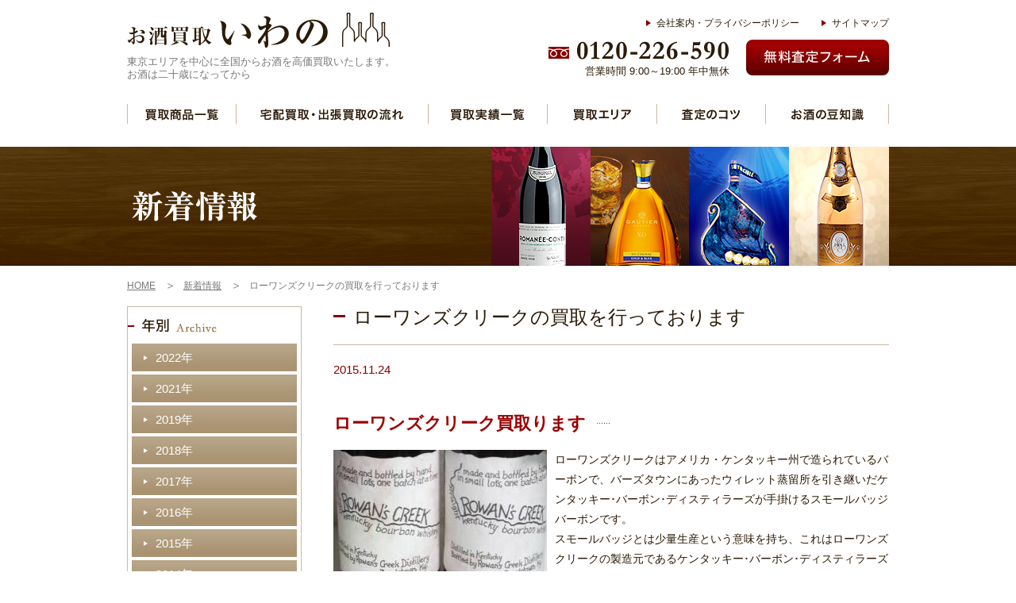

--- FILE ---
content_type: text/html; charset=UTF-8
request_url: https://www.kaitori-osake.com/news/20151124osakeiwano-new.html
body_size: 16585
content:
<?xml version="1.0" encoding="utf-8"?>
<!DOCTYPE html PUBLIC "-//W3C//DTD XHTML 1.0 Transitional//EN" "http://www.w3.org/TR/xhtml1/DTD/xhtml1-transitional.dtd">
<html xmlns="http://www.w3.org/1999/xhtml" lang="ja" xml:lang="ja">
	<head>
		<meta http-equiv="Content-Type" content="text/html; charset=utf-8" />
		<title>新着情報【ローワンズクリークの買取を行っております】 - お酒買取いわの</title>
		<meta name="description" content="新着情報【ローワンズクリークの買取を行っております】。お酒買取の「いわの」は、東京エリアを中心にお酒の全国出張買取を無料で実施。お客様に直接販売できるから高価買取を実現。スピーディな買取をいたします。" />
		<meta name="keywords" content="ローワンズクリークの買取を行っております,新着情報一覧,いわの,お酒,買取" />
		<meta http-equiv="Content-Style-Type" content="text/css" />
		<meta http-equiv="Content-Script-Type" content="text/javascript" />
		<link rel="alternate" media="only screen and (max-width: 640px)" href="/sp/news/20151124osakeiwano-new.html" />
		<link rel="stylesheet" media="all" type="text/css" href="https://www.kaitori-osake.com/web/css/content.css" />
		<link rel="shortcut icon" type="image/x-icon" href="https://www.kaitori-osake.com/web/img/favicon.ico" />
		<script type="text/javascript" src="https://www.kaitori-osake.com/web/js/jquery.js"></script>
		<script type="text/javascript" src="https://www.kaitori-osake.com/web/js/easing.js"></script>
		<script type="text/javascript" src="https://www.kaitori-osake.com/web/js/content.js"></script>
<!-- Google Tag Manager -->
<script>(function(w,d,s,l,i){w[l]=w[l]||[];w[l].push({'gtm.start':
new Date().getTime(),event:'gtm.js'});var f=d.getElementsByTagName(s)[0],
j=d.createElement(s),dl=l!='dataLayer'?'&l='+l:'';j.async=true;j.src=
'https://www.googletagmanager.com/gtm.js?id='+i+dl;f.parentNode.insertBefore(j,f);
})(window,document,'script','dataLayer','GTM-KZRJ5W4');</script>
<!-- End Google Tag Manager -->	</head>
	<body>
<!-- Google Tag Manager (noscript) -->
<noscript><iframe src="https://www.googletagmanager.com/ns.html?id=GTM-KZRJ5W4"
height="0" width="0" style="display:none;visibility:hidden"></iframe></noscript>
<!-- End Google Tag Manager (noscript) -->		<div class="header cf">
			<div class="lf">
				<div class="logo" itemscope itemtype="http://schema.org/Organization"><a itemprop="url" href="https://www.kaitori-osake.com/"><img itemprop="logo" src="https://www.kaitori-osake.com/web/images/hlogo.gif" width="332" height="45" alt="お酒買取 いわの" /></a></div>
				<div class="h1">東京エリアを中心に全国からお酒を高価買取いたします。<br />お酒は二十歳になってから</div>			</div>
			<div class="rh">
				<ul>
					<li><a href="https://www.kaitori-osake.com/company/">会社案内・プライバシーポリシー</a></li>
					<li><a href="https://www.kaitori-osake.com/sitemap/">サイトマップ</a></li>
				</ul>
				<div class="cf">
					<div class="tel">
						<img src="https://www.kaitori-osake.com/web/images/htel.png" width="229" height="27" alt="0120-226-590" />
						<span>営業時間 9:00～19:00 年中無休</span>
					</div>
					<div class="btn"><a href="https://www.kaitori-osake.com/contact/">無料査定フォーム</a></div>
				</div>
			</div>
			<ul class="menu cf">
				<li class="m1"><a href="https://www.kaitori-osake.com/item/">買取商品一覧</a></li>
				<li class="m2"><a href="https://www.kaitori-osake.com/flow/">宅配買取・出張買取の流れ</a></li>
				<li class="m3"><a href="https://www.kaitori-osake.com/results/">買取実績一覧</a></li>
				<li class="m4"><a href="https://www.kaitori-osake.com/area/">買取エリア</a></li>
				<li class="m5"><a href="https://www.kaitori-osake.com/tips/">査定のコツ</a></li>
				<li class="m6"><a href="https://www.kaitori-osake.com/knowledge/">お酒の豆知識</a></li>
			</ul>
		</div>
		<div class="subbnr"><img src="https://www.kaitori-osake.com/web/images/news.png" width="960" height="150" alt="新着情報" /></div>
<div class="pathway">
	<ul class="cf" itemscope itemtype="https://schema.org/BreadcrumbList">
		<li class="home" itemprop="itemListElement" itemscope itemtype="https://schema.org/ListItem"><a itemprop="item" href="https://www.kaitori-osake.com/"><span itemprop="name">HOME</span></a><meta itemprop="position" content="1" /></li>
				<li itemprop="itemListElement" itemscope itemtype="https://schema.org/ListItem"><a itemprop="item" href="https://www.kaitori-osake.com/news/"><span itemprop="name">新着情報</span></a><meta itemprop="position" content="2" /></li>
				<li class="lst">ローワンズクリークの買取を行っております</li>
			</ul>
</div>
<div class="content cf">
	<div class="rbar">
		<h1 class="mtitle">ローワンズクリークの買取を行っております</h1>
		<div class="cmdate">2015.11.24</div>
		<div class="cmsdesc">
			<div class="cf mcetxt"><br />
<h2><span>ローワンズクリーク買取ります</span></h2>
<p><img style="float: left; margin-right: 10px; margin-bottom: 5px;" src="/web/img/269x170/tiny/1448350491900.jpg" alt="" width="269" height="170" />ローワンズクリークはアメリカ・ケンタッキー州で造られているバーボンで、バーズタウンにあったウィレット蒸留所を引き継いだケンタッキー･バーボン･ディスティラーズが手掛けるスモールバッジバーボンです。<br />スモールバッジとは少量生産という意味を持ち、これはローワンズクリークの製造元であるケンタッキー･バーボン･ディスティラーズがケンタッキー州で一番小さな家族経営の蒸留所である事が関係しています。<br />量を造る事よりも、高い品質を持つバーボンを造り出す事に尽力しているケンタッキー･バーボン･ディスティラーズは、バーボン造りに欠かせないライムストーンウォーターの源泉である小川ローワンズクリークのそばに蒸留所がある事から、自身が作り出すバーボンにこの小川の名称を付けました。</p>
<br />
<p>ローワンズクリークのブレンドには12年熟成させた樽を中心に、熟成のピークに達した樽だけを使用し、1回のブレンドに対して10樽未満としています。<br />更に瓶詰されたローワンズクリークは「蒸留された年月日」「瓶詰された年月日」が手書きで記されており、使用しているボトルもワインボトルをリサイクルして使い、コストカットを実現しています。<br />また、白州12年も獲得したサンフランシスコ・ワールド・スピリッツ・コンペティション(SWSC)において、2011年にゴールドメダルを獲得した事からローワンズクリークは入手困難となっており、高価買取となるローワンズクリークも存在しています。<br />ご自宅に飲む予定のないローワンズクリークはございませんか？【お酒買取いわの】ではローワンズクリークの買取を強化しており、出張買取、宅配買取で対応しております。</p>
<br />
<br />
<br />
<h2><span>ローワンズクリークの買取について</span></h2>
<p><img style="float: right; margin-left: 10px; margin-bottom: 5px;" src="/web/img/266x231/tiny/1448350501327.jpg" alt="" width="266" height="231" />ローワンズクリークは「蒸留された年月日」「瓶詰された年月日」が手書きで記されているため、この年数によって買取額に微妙な差があります。<br />特に古い時代のローワンズクリークは、ウィレット蒸留所の原酒も使用されているため、中古市場でも高値で取引されています。<br />お問合せの際は「蒸留された年月日」「瓶詰された年月日」などをお伝え頂けると査定がスムーズに進みます。<br />また、12年表記のあるものは高価買取とまではいきませんが、1点からでも評価を付ける事ができるローワンズクリークです。</p>
<br />
<p>少量生産で、入手困難なローワンズクリークですが、木箱などの外箱がご一緒ですと希少価値が上がるため買取額もアップしますので、ご売却をお考えのローワンズクリークがございましたら、付属品などもご一緒に査定にお出し下さい。<br />【お酒買取いわの】では画像を添付する事のできるメールやオンライン査定をご用意しており、電話での問い合わせよりも詳細な情報をお伝えする事ができ、その情報をもとに簡易査定を行う事ができます。<br />「まずは買取額だけ知りたい」という方は、メールやオンライン査定をご利用頂き、買取額にご納得頂けるようであればそのまま買取の手続きを取らせて頂きます。<br />どの方法でも【お酒買取いわの】はお客様へ費用を請求する事はございませんので、お気軽にご相談下さい。</p></div>		</div>
		<div class="cmback"><a href="https://www.kaitori-osake.com/news/">一覧ページへもどる</a></div>
		
		<div class="ftel"><a href="https://www.kaitori-osake.com/contact/">無料査定フォーム</a></div>		<div class="fflow"><img src="https://www.kaitori-osake.com/web/images/fflow.gif" width="494" height="24" alt="お客様のご希望に合わせた２つの買取方法" /></div>
<ul class="tflow cf">
	<li class="lf"><a href="https://www.kaitori-osake.com/flow/#delivery">宅配にて査定、買取致します。<br />
	遠方の方や忙しく時間がない方に人気の買取方法です。</a></li>
	<li class="rh"><a href="https://www.kaitori-osake.com/flow/#business_trip">車にて指定した日時にスタッフがご自宅に伺います。その場で査定しその場で現金支払い致します。</a></li>
</ul>	</div>
	<div class="lbar">
		<div class="narchive">
		<div><img src="https://www.kaitori-osake.com/web/images/archive.gif" width="115" height="22" alt="年別" /></div>
		<ul>
						<li><a href="https://www.kaitori-osake.com/news/2022/">2022年</a></li>
						<li><a href="https://www.kaitori-osake.com/news/2021/">2021年</a></li>
						<li><a href="https://www.kaitori-osake.com/news/2019/">2019年</a></li>
						<li><a href="https://www.kaitori-osake.com/news/2018/">2018年</a></li>
						<li><a href="https://www.kaitori-osake.com/news/2017/">2017年</a></li>
						<li><a href="https://www.kaitori-osake.com/news/2016/">2016年</a></li>
						<li><a href="https://www.kaitori-osake.com/news/2015/">2015年</a></li>
						<li><a href="https://www.kaitori-osake.com/news/2014/">2014年</a></li>
						<li><a href="https://www.kaitori-osake.com/news/2013/">2013年</a></li>
						<li><a href="https://www.kaitori-osake.com/news/2012/">2012年</a></li>
					</ul>
	</div>
		<div class="lbnr1"><a href="https://www.kaitori-osake.com/contact/">無料査定フォーム</a></div>
	<form class="lform cf" action="https://www.kaitori-osake.com/search/" method="post">
		<input class="inp" type="text" name="q" value="" /><input class="btn" type="submit" value="検索" />
	</form>
	<ul class="lmenu">
		<li class="hm"><a href="https://www.kaitori-osake.com/item/">買取商品一覧</a></li>
		<li class="m1"><a href="https://www.kaitori-osake.com/item/wine/">ワイン</a></li>
		<li class="m2"><a href="https://www.kaitori-osake.com/item/brandy/">ブランデー</a></li>
		<li class="m3"><a href="https://www.kaitori-osake.com/item/whiskey/">ウィスキー</a></li>
		<li class="m4"><a href="https://www.kaitori-osake.com/item/champagne/">シャンパン</a></li>
		<li class="m5"><a href="https://www.kaitori-osake.com/item/others/">グラス・セラーなど</a></li>
	</ul>
	<div class="bnrs">
		<div><a href="https://www.kaitori-osake.com/area/"><img src="https://www.kaitori-osake.com/web/images/lbnr2.gif" width="220" height="110" alt="買取対象エリアをみる" /></a></div>
		<div><a href="https://www.kaitori-osake.com/tips/"><img src="https://www.kaitori-osake.com/web/images/lbnr3.gif" width="220" height="70" alt="査定のコツ" /></a></div>
		<div><a href="https://www.kaitori-osake.com/knowledge/"><img src="https://www.kaitori-osake.com/web/images/lbnr4.gif" width="220" height="70" alt="お酒の豆知識" /></a></div>
	</div>
	<div class="bnrs">
		<div class="ti"><img src="https://www.kaitori-osake.com/web/images/ebnrs.gif" width="184" height="15" alt="お酒以外の買取専門サイト" /></div>
				<div><img src="https://www.kaitori-osake.com/web/images/lbnr_e1.gif" width="220" height="80" alt="美術品高価買取" /></div>
		<div><img src="https://www.kaitori-osake.com/web/images/lbnr_e2.gif" width="220" height="80" alt="骨董品高価買取" /></div>
		<div><img src="https://www.kaitori-osake.com/web/images/lbnr_e3.gif" width="220" height="80" alt="茶道具高価買取" /></div>
		<div><img src="https://www.kaitori-osake.com/web/images/lbnr_e4.gif" width="220" height="80" alt="着物買取専門店" /></div>
		<div>
			<span id="ss_gmo_img_wrapper_130-66_flash_ja"><a href="https://jp.globalsign.com/" target="_blank"><img alt="SSL　グローバルサインのサイトシール" border="0" id="ss_img" src="//seal.globalsign.com/SiteSeal/images/gs_noscript_130-66_ja.gif"></a></span>
			<script type="text/javascript" src="//seal.globalsign.com/SiteSeal/gmogs_flash_130-66_ja.js"></script>
		</div>
	</div>
</div></div>		<div class="footer">
			<div class="cont cf">
				<div class="cf">
					<div class="logo"><a href="https://www.kaitori-osake.com/"><img src="https://www.kaitori-osake.com/web/images/flogo.gif" width="304" height="43" alt="お酒買取 いわの" /></a></div>
					<div class="btn"><a href="https://www.kaitori-osake.com/contact/">無料査定フォーム</a></div>
					<div class="tel">
						<img src="https://www.kaitori-osake.com/web/images/htel.png" width="229" height="27" alt="0120-226-590" />
						<span>営業時間 9:00～19:00 年中無休</span>
					</div>
					<div class="bot2">
						<div>
							<div class="b">横須賀本店</div>
							<div>〒238-0008 神奈川県横須賀市大滝町2丁目21<br />
							0120-226-590　<span>※持ち込み要予約</span><br />
							営業時間 9:00～19:00（年中無休）</div>
						</div>
					</div>
				</div>
				<ul>
					<li class="hm"><a href="https://www.kaitori-osake.com/item/">買取商品一覧</a></li>
					<li class="sm"><a href="https://www.kaitori-osake.com/item/wine/">ワイン</a></li>
					<li class="sm"><a href="https://www.kaitori-osake.com/item/brandy/">ブランデー</a></li>
					<li class="sm"><a href="https://www.kaitori-osake.com/item/whiskey/">ウィスキー</a></li>
					<li class="sm"><a href="https://www.kaitori-osake.com/item/champagne/">シャンパン</a></li>
					<li class="sm"><a href="https://www.kaitori-osake.com/item/others/">グラス・セラーなど</a></li>
				</ul>
				<ul>
					<li class="hm"><a href="https://www.kaitori-osake.com/flow/">宅配買取・出張買取の流れ</a></li>
					<li class="sm"><a href="https://www.kaitori-osake.com/flow/#delivery">宅配買取の流れ</a></li>
					<li class="sm"><a href="https://www.kaitori-osake.com/flow/#business_trip">出張買取の流れ</a></li>
					<li><a href="https://www.kaitori-osake.com/results/">買取実績一覧</a></li>
					<li><a href="https://www.kaitori-osake.com/area/">買取エリア</a></li>
				</ul>
				<ul>
					<li><a href="https://www.kaitori-osake.com/tips/">買取査定のコツ</a></li>
					<li><a href="https://www.kaitori-osake.com/knowledge/">お酒の豆知識</a></li>
					<li><a href="https://www.kaitori-osake.com/news/">新着情報</a></li>
				</ul>
				<ul>
					<li><a href="https://www.kaitori-osake.com/">HOME</a></li>
					<li><a href="https://www.kaitori-osake.com/company/">会社案内・プライバシーポリシー</a></li>
					<li><a href="https://www.kaitori-osake.com/sitemap/">サイトマップ</a></li>
					<li><a href="https://www.kaitori-osake.com/contact/">お問い合わせ・オンライン査定</a></li>
				</ul>
			</div>
			<address>Copyright © お酒買取いわの All Rights Reserved.</address>
		</div>
	</body>
</html>

--- FILE ---
content_type: text/css
request_url: https://www.kaitori-osake.com/web/css/content.css
body_size: 34507
content:
@charset "utf-8";

/* CSS Document */

body { font-family:"メイリオ", "Meiryo", "ヒラギノ角ゴ Pro W3", "Hiragino Kaku Gothic Pro", "Osaka", 'MS PGothic','ＭＳ Ｐゴシック', 'MS Gothic', sans-serif; font-size:14px; margin:0px; text-align:center; background-color:#FFFFFF; line-height:150%; color:#2c1a07; min-width:980px; word-wrap:break-word; }

p, form { margin:0px; padding:0px; }
img { border:none; margin:0px; padding:0px; }
a { text-decoration:underline; outline:none; color:#2c1a07; }
a:hover { text-decoration:none; color:#850000; }
a:hover img { filter:alpha(opacity=75); opacity:0.75; }
a, a img, input, textarea { transition:all 0.25s ease-in-out; -webkit-transition:all 0.25s ease-in-out; -moz-transition:all 0.25s ease-in-out; }
input, textarea, select { outline:none; }
h1, h2, h3, h4, ul, dl, dt, dd { margin:0px; padding:0px; font-weight:normal; list-style:none; }
.nan { transition:none; -webkit-transition:none; -moz-transition:none; }
.box { -webkit-box-shadow:1px 1px 4px rgba(0, 0, 0, 0.2); -moz-box-shadow:1px 1px 4px rgba(0, 0, 0, 0.2); box-shadow:1px 1px 4px rgba(0, 0, 0, 0.2); }
.box2 { -webkit-box-shadow:1px 1px 5px rgba(0, 0, 0, 0.2); -moz-box-shadow:1px 1px 5px rgba(0, 0, 0, 0.2); box-shadow:1px 1px 5px rgba(0, 0, 0, 0.2); }
.box3 { -webkit-box-shadow:1px 1px 3px rgba(0, 0, 0, 0.2); -moz-box-shadow:1px 1px 3px rgba(0, 0, 0, 0.2); box-shadow:1px 1px 3px rgba(0, 0, 0, 0.2); }
.cf { width:100%; }
th { text-align:left; }

/* Header */

.header { width:960px; margin:0 auto; text-align:left; padding-bottom:15px; }
.header .logo { padding:15px 0px 10px 0px; }
.header h1, .header .h1 { font-size:13px; color:#777777; line-height:16px; }
.header .rh ul { float:right; padding:22px 0px 14px 0px; }
.header .rh ul li { float:left; font-size:12px; padding-left:28px; line-height:14px; }
.header .rh ul li a { background:url(../images/arrow.png) no-repeat 0px center; padding-left:13px; text-decoration:none; }
.header .rh ul li a:hover { text-decoration:underline; }
.header .rh .cf { width:430px; padding-bottom:20px; }
.header .rh .cf .btn { float:right; background:url(../images/hbtn.png) no-repeat 0px 0px; }
.header .rh .cf .btn a { display:block; width:180px; height:45px; background:url(../images/hbtn.png) no-repeat 0px -45px; text-indent:-9999px; filter:alpha(opacity=0); opacity:0; }
.header .rh .cf .btn a:hover { filter:alpha(opacity=100); opacity:1; }
.header .rh .cf .tel { float:left; }
.header .rh .cf .tel span { display:block; text-align:right; font-size:13px; line-height:15px; padding-top:5px; }

.header .menu { background:url(../images/menu.gif) no-repeat 0px 0px; height:53px; clear:both; }
.header .menu li { float:left; padding-left:1px; }
.header .menu li a { background:url(../images/menu.gif) no-repeat 0px 0px; display:block; height:53px; text-indent:-9999px; filter:alpha(opacity=0); opacity:0; }
.header .menu li.m1 a { width:136px; background-position:-1px -53px; }
.header .menu li.m2 a { width:241px; background-position:-138px -53px; }
.header .menu li.m3 a { width:149px; background-position:-380px -53px; }
.header .menu li.m4 a { width:137px; background-position:-530px -53px; }
.header .menu li.m5 a { width:136px; background-position:-668px -53px; }
.header .menu li.m6 a { width:154px; background-position:-805px -53px; }
.header .menu li a:hover, .header .menu li a.sel { filter:alpha(opacity=100); opacity:1; }

/* Content */

.topbnr { background:url(../images/bnrbg.gif) repeat-x center; margin-bottom:30px; }
.topbnr .cont { background:url(../images/topbnr.jpg) no-repeat center top; }
.topbnr ul { width:960px; margin:0 auto; text-align:left; position:relative; height:300px; }
.topbnr ul li { position:absolute; left:70px; top:220px; }
.topbnr ul li.rb { left:280px; }
.topbnr ul li a { display:block; width:210px; height:80px; background-color:#FFF; filter:alpha(opacity=0); opacity:0; text-indent:-9999px; }
.topbnr ul li a:hover { filter:alpha(opacity=15); opacity:0.15; }

.content { width:960px; margin:0 auto; text-align:left; }
.rbar { float:right; width:700px; }
.lbar { width:220px; float:left; }

.lbar .lbnr1 { background:url(../images/lbnr1bg.gif) no-repeat 0px 0px; height:240px; width:220px; position:relative; margin-bottom:20px; }
.lbar .lbnr1 a { background:url(../images/lbnr1btn.gif) no-repeat 0px 0px; display:block; position:absolute; left:15px; top:180px; filter:alpha(opacity=0); opacity:0; text-indent:-9999px; width:190px; height:45px; }
.lbar .lbnr1 a:hover { filter:alpha(opacity=100); opacity:1; }

.lform { padding-bottom:20px; }
.lform .inp { border:#c8b9a2 solid 1px; width:153px; height:13px; font-family:inherit; padding:5px; line-height:13px; float:left; font-size:13px; -webkit-box-shadow:inset 1px 1px 3px rgba(0, 0, 0, 0.2); -moz-box-shadow:inset 1px 1px 3px rgba(0, 0, 0, 0.2); box-shadow:inset 1px 1px 3px rgba(0, 0, 0, 0.2); }
.lform .btn { border:#c8b9a2 solid 1px; font-family:inherit; color:#FFF; background-color:#9a8a72; height:25px; float:right; width:50px; cursor:pointer; }
.lform .btn:hover { filter:alpha(opacity=75); opacity:0.75; }

.lmenu { border:#c8b9a2 solid 1px; border-bottom:none; background:url(../images/lmenu.gif) no-repeat 0px 0px; background-color:#c8b9a2; margin-bottom:20px; }
.lmenu li { padding-bottom:1px; }
.lmenu li a { display:block; background:url(../images/lmenu.gif) no-repeat -218px 0px; height:59px; filter:alpha(opacity=0); opacity:0; text-indent:-9999px; }
.lmenu li.hm { padding-bottom:0px; }
.lmenu li.hm a { height:49px; }
.lmenu li.m1 a { background-position:-218px -49px; }
.lmenu li.m2 a { background-position:-218px -109px; }
.lmenu li.m3 a { background-position:-218px -169px; }
.lmenu li.m4 a { background-position:-218px -229px; }
.lmenu li.m5 a { background-position:-218px -289px; }
.lmenu li a:hover, .lmenu li a.sel { filter:alpha(opacity=100); opacity:1; }

.lbar .bnrs { padding-bottom:10px; }
.lbar .bnrs div { padding-bottom:10px; }
.lbar .bnrs div.ti { padding-top:10px; }

.ititle { padding-bottom:10px; border-bottom:#c8b9a2 solid 1px; margin-bottom:30px; }
.wmore { position:relative; }
.wmore a { background:url(../images/wmore.png) no-repeat 12px center; background-color:#2c1a07; padding:3px 14px 3px 24px; position:absolute; top:7px; right:10px; color:#FFF; font-size:13px; border-radius:15px; text-decoration:none; }
.wmore a:hover { background-color:#94816e; }

.tpmenu { background:url(../images/shadow.gif) no-repeat center bottom; margin-bottom:40px; }
.tpmenu li { background:url(../images/tpmenu.png) no-repeat 0px 0px; margin-right:20px; float:left; }
.tpmenu li.m2 { background-position:-124px 0px; }
.tpmenu li.m3 { background-position:-248px 0px; }
.tpmenu li.m4 { background-position:-372px 0px; }
.tpmenu li.m5 { background-position:-496px 0px; margin-right:0px; }
.tpmenu a { background:url(../images/tpmenu.png) no-repeat 0px -260px; display:block; width:124px; height:260px; filter:alpha(opacity=0); opacity:0; text-indent:-9999px; }
.tpmenu li.m2 a { background-position:-124px -260px; }
.tpmenu li.m3 a { background-position:-248px -260px; }
.tpmenu li.m4 a { background-position:-372px -260px; }
.tpmenu li.m5 a { background-position:-496px -260px; }
.tpmenu a:hover { filter:alpha(opacity=100); opacity:1; }

.toplist { padding-bottom:20px; }
.toplist li { float:left; padding:0px 5px 30px 5px; width:130px; line-height:170%; }
.toplist li a { display:block; text-decoration:none; }
.toplist li img { display:block; margin-bottom:10px; }
.toplist li span { text-decoration:underline; }
.toplist li span.dt { display:block; font-family:Arial, sans-serif; color:#850000; text-decoration:none; }
.toplist li span.an { font-family:inherit; }
.toplist li a:hover span { text-decoration:none; }
.toplist li.clr { float:none; width:auto; padding:0px; }

.topbnrs { padding-bottom:20px; }
.topbnrs li { margin-bottom:30px; background:url(../images/tbnr1.gif) no-repeat 0px 0px; }
.topbnrs li.m2 { background:url(../images/tbnr2.gif) no-repeat 0px 0px; }
.topbnrs li.m3 { background:url(../images/tbnr3.gif) no-repeat 0px 0px; }
.topbnrs li a { line-height:25px; display:block; height:150px; transition:none; -webkit-transition:none; -moz-transition:none; text-decoration:none; padding:40px 0px 20px 410px; }
.topbnrs li a span { color:#850000; font-size:18px; }
.topbnrs li.m2 a { padding:30px 0px 30px 40px; }
.topbnrs li.m3 a { padding:40px 0px 20px 370px; }
.topbnrs li a:hover { background:url(../images/tbnr1.gif) no-repeat 0px -210px; }
.topbnrs li.m2 a:hover { background:url(../images/tbnr2.gif) no-repeat 0px -210px; }
.topbnrs li.m3 a:hover { background:url(../images/tbnr3.gif) no-repeat 0px -210px; }

.tflow { padding-bottom:40px; }
.tflow a { display:block; width:280px; height:75px; color:#FFF; line-height:22px; text-decoration:none; padding:65px 25px 0px 25px; }
.tflow .lf a { background:url(../images/tf1.gif) no-repeat 0px 0px; }
.tflow .rh a { background:url(../images/tf2.gif) no-repeat 0px 0px; }
.tflow a:hover { filter:alpha(opacity=75); opacity:0.75; }

.tarea { background:url(../images/topmapbg.gif) no-repeat right top; padding:5px 0px 40px 0px; }
.tarea ul { padding-bottom:7px; width:500px; }
.tarea ul:last-child { width:auto; }
.tarea li { float:left; line-height:18px; padding:5px 0px 0px 15px; }
.tarea li.reg { color:#FFF; width:110px; background-color:#2c1a07; text-align:center; padding:5px 0px 5px 0px; }

.tnews { border:#c8b9a2 solid 1px; padding:15px 0px 30px 0px; margin-bottom:30px; }
.tnews .wmore a { right:20px; }
.tnews ul { padding:0px 24px 0px 24px; }
.tnews ul li { padding:17px 5px 17px 120px; border-bottom:#c8b9a2 dotted 1px; position:relative; }
.tnews ul li span { font-family:Arial, sans-serif; position:absolute; left:0px; color:#850000; font-size:15px; }

.subbnr { background:url(../images/bnrbg.gif) repeat-x center; }
.pathway { padding:15px 0px 15px 0px; }
.pathway ul { width:960px; margin:0 auto; text-align:left; color:#797979; font-size:12px; }
.pathway li { float:left; background:url(../images/path.gif) no-repeat right center; padding-right:35px; }
.pathway li.lst { background:none; padding-right:0px; }
.pathway a { color:#797979; }

.mtitle { background:url(../images/mtitle.gif) no-repeat 0px 11px; padding:0px 0px 20px 25px; font-size:24px; line-height:28px; border-bottom:#c8b9a2 solid 1px; margin-bottom:30px; }
.mtitle h1 { font-size:24px; line-height:28px; }
.mtitle div { font-size:18px; font-family:Arial, sans-serif; margin-bottom:-10px; }

.wm_item { position:relative; }
.wm_item a { position:absolute; background:url(../images/item_more.gif) no-repeat 0px 0px; width:205px; height:35px; text-indent:-9999px; right:15px; bottom:15px; }
.wm_item a:hover { filter:alpha(opacity=75); opacity:0.75; }

.itemlist { background:url(../images/itemlistbg.gif) repeat-y center; background-color:#f4f0eb; margin-bottom:30px; border-top:#f4f0eb solid 20px; border-bottom:#f4f0eb solid 20px; }
.itemlist .each { float:left; width:290px; margin:0px 30px 0px 30px; }
.itemlist .each h4 { font-size:18px; line-height:24px; padding-bottom:2px; }
.itemlist .each span { display:block; font-size:13px; font-family:Arial, sans-serif; padding-bottom:13px; }
.itemlist .each img { float:left; max-width:90px; max-height:136px; width:auto; height:auto; }
.itemlist .each p { float:right; width:182px; line-height:24px; margin-top:-5px; padding-bottom:10px; }
.itemlist .each div { clear:both; text-align:right; padding:5px 0px 5px 0px; }
.itemlist .each div a { background:url(../images/wmore.png) no-repeat 15px center; background-color:#2c1a07; border-radius:20px; color:#FFF; font-size:13px; padding:3px 15px 3px 30px; text-decoration:none; }
.itemlist .each div a:hover { background-color:#94816e; }
.itemlist .clr { background:url(../images/item_sep.gif) no-repeat center center; height:44px; }

.otherbnr { padding-bottom:20px; }
.imore { position:relative; margin-bottom:20px; }
.imore h3 { background:url(../images/mtitle.gif) no-repeat 0px 12px; font-size:21px; color:#9d0000; line-height:28px; padding:0px 0px 0px 26px; }
.imore a { position:absolute; right:10px; top:0px; background:url(../images/imore.gif) no-repeat 0px 0px; width:180px; height:28px; text-indent:-9999px; }
.imore a:hover { filter:alpha(opacity=75); opacity:0.75; }

.ftel { background:url(../images/ftelbg.gif) no-repeat 0px 0px; position:relative; height:150px; margin:10px 0px 40px 0px; }
.ftel a { background:url(../images/ftelbtn.gif) no-repeat 0px 0px; position:absolute; width:205px; height:55px; text-indent:-9999px; left:460px; top:65px; filter:alpha(opacity=0); opacity:0; }
.ftel a:hover { filter:alpha(opacity=100); opacity:1; }

.fflow { text-align:center; padding-bottom:20px; }

.icatimg { padding-bottom:25px; }
.idesc { padding:0px 0px 30px 0px; }
.idesc h2 { background:url(../images/mtitle.gif) no-repeat 0px 12px; font-size:21px; color:#9d0000; line-height:28px; padding:0px 0px 0px 26px; }
.idesc p { padding:15px 5px 0px 5px; line-height:180%; }

.itembot { margin:-10px 0px 40px 0px; }
.itembot li { float:left; padding-right:10px; }
.itembot li.m5, .itembot li.m6 { padding-right:0px; }
.itembot a { width:132px; height:132px; display:block; background:url(../images/item_bot.gif) no-repeat 0px 0px; text-indent:-9999px; }
.itembot li.m2 a { background-position:-132px 0px; }
.itembot li.m3 a { background-position:-264px 0px; }
.itembot li.m4 a { background-position:-396px 0px; }
.itembot li.m5 a { background-position:-528px 0px; }
.itembot li.m6 a { background-position:-660px 0px; }
.itembot a:hover { filter:alpha(opacity=75); opacity:0.75; }

.pager { text-align:center; padding:20px 0px 40px 0px; }
.pager span, .pager a { display:inline-block; font-family:Arial, sans-serif; text-align:center; color:#000000; width:28px; background-color:#e6e6e6; text-decoration:none; line-height:14px; padding:7px 0px 7px 0px; margin:0px 2px 0px 2px; }
.pager span { background-color:#4d4d4d; color:#FFF; }
.pager a:hover { background-color:#4d4d4d; color:#FFF; }
.pager a.next, .pager a.prev { width:auto; padding:7px 10px; }
.pager span.next, .pager span.prev { width:auto; padding:7px 10px; background-color:#e6e6e6; color:#FFF; }

.itemdet { padding-bottom:30px; }
.itemdet .lf img { width:auto; max-width:320px; }
.itemdet .rh { width:330px; }
.itemdet .rh table { width:100%; border-collapse:collapse; }
.itemdet .rh table th, .itemdet .rh table td { border-top:#e3ddd3 solid 1px; border-bottom:#e3ddd3 solid 1px; }
.itemdet .rh table th { font-size:16px; color:#9d0000; width:90px; padding:15px 0px 15px 5px; }
.itemdet .rh table td { background:url(../images/dots.gif) no-repeat 0px center; padding:15px 0px 15px 30px; }
.itemdet .rh .mcetxt { padding-bottom:20px; }
.itemdet .rh dt { padding:0px 0px 0px 5px; font-weight:bold; color:#9d0000; font-size:22px; }
.itemdet .rh dt span { background:url(../images/dots.gif) no-repeat right center; padding-right:30px; }
.itemdet .rh dd { border-bottom:#c8b9a2 solid 1px; margin-bottom:25px; padding:10px 0px 20px 5px; }
.itemdet .rh dd span { display:block; }
.itemdet .mttl { clear:both; padding:30px 0px 20px 0px; font-size:22px; color:#9d0000; font-weight:bold; }
.itemdet .mttl span { background:url(../images/dots.gif) no-repeat right center; padding-right:30px; }
.itemdet .back { text-align:center; padding:30px 0px 0px 0px; clear:both; }
.itemdet .back a { background:url(../images/arrow2.gif) no-repeat 0px center; padding-left:20px; }

.restxt { padding-bottom:30px; margin-top:-10px; }

.wmorem { position:relative; }
.wmorem a { background:url(../images/wmore.png) no-repeat 12px center; background-color:#2c1a07; padding:3px 14px 3px 24px; position:absolute; top:0px; right:10px; color:#FFF; font-size:13px; border-radius:15px; text-decoration:none; }
.wmorem a:hover { background-color:#94816e; }

.cntimgs div { float:left; padding:30px 20px 0px 0px; }
.cntimgs div.nr { padding-right:0px; }
.detcomm { padding:30px; margin-top:30px; background-color:#f5f0ec; }
.detcomm h3.mttl { padding-top:0px; }

.areamap { position:relative; background:url(../images/map.gif) no-repeat 0px 0px; height:800px; margin-bottom:30px; }
.areamap .stxt { color:#FFF; position:absolute; font-size:16px; line-height:24px; top:13px; left:64px; }
.areamap .links ul { border:#c8b9a2 solid 1px; width:108px; background-color:#FFF; padding:10px 0px 10px 0px; position:absolute; z-index:1; }
.areamap .links ul.mp0 { left:580px; top:110px; }
.areamap .links ul.mp1 { left:180px; top:110px; }
.areamap .links ul.mp2 { left:580px; top:411px; }
.areamap .links ul.mp3 { left:440px; top:495px; }
.areamap .links ul.mp4 { left:300px; top:555px; }
.areamap .links ul.mp5 { left:15px; top:110px; }
.areamap .links ul.mp6 { left:160px; top:555px; }
.areamap .links ul.mp7 { left:15px; top:320px; }
.areamap .links ul li { font-size:15px; padding:8px 0px 0px 30px; background:url(../images/arrow.png) no-repeat 14px 13px; line-height:20px; }
.areamap .links ul li.reg { text-indent:-9999px; height:30px; padding:0px; }
.areamap .links ul.mp0 li.reg { background:url(../images/m0t.gif) no-repeat right 0px; }
.areamap .links ul.mp1 li.reg { background:url(../images/m1t.gif) no-repeat right 0px; }
.areamap .links ul.mp2 li.reg { background:url(../images/m2t.gif) no-repeat right 0px; }
.areamap .links ul.mp3 li.reg { background:url(../images/m3t.gif) no-repeat right 0px; }
.areamap .links ul.mp4 li.reg { background:url(../images/m4t.gif) no-repeat right 0px; }
.areamap .links ul.mp5 li.reg { background:url(../images/m5t.gif) no-repeat right 0px; }
.areamap .links ul.mp6 li.reg { background:url(../images/m6t.gif) no-repeat right 0px; }
.areamap .links ul.mp7 li.reg { background:url(../images/m7t.gif) no-repeat right 0px; }
.areamap .links span { display:block; width:100%; height:600px; position:absolute; top:0px; left:0px; z-index:0; filter:alpha(opacity=0); opacity:0; transition:all 0.25s ease-in-out; -webkit-transition:all 0.25s ease-in-out; -moz-transition:all 0.25s ease-in-out; }
.areamap .links span.mph0 { background:url(../images/mp0.png) no-repeat 0px 0px; }
.areamap .links span.mph1 { background:url(../images/mp1.png) no-repeat 0px 0px; }
.areamap .links span.mph2 { background:url(../images/mp2.png) no-repeat 0px 0px; }
.areamap .links span.mph3 { background:url(../images/mp3.png) no-repeat 0px 0px; }
.areamap .links span.mph4 { background:url(../images/mp4.png) no-repeat 0px 0px; }
.areamap .links span.mph5 { background:url(../images/mp5.png) no-repeat 0px 0px; }
.areamap .links span.mph6 { background:url(../images/mp6.png) no-repeat 0px 0px; }
.areamap .links span.mph7 { background:url(../images/mp7.png) no-repeat 0px 0px; }
.areamap .links span.sel { filter:alpha(opacity=100); opacity:1; }

.subcity { border:#c8b9a2 solid 1px; margin-bottom:40px; padding:20px 10px 15px 20px; }
.subcity div { font-size:17px; background:url(../images/magnif.gif) no-repeat 0px center; padding-left:28px; }
.subcity ul { padding-top:10px; }
.subcity li { float:left; padding:5px 10px 5px 0px; }
.subcity li a { font-size:15px; text-decoration:none; background-color:#f0e9dc; padding:2px 15px 2px 15px; border-radius:20px; line-height:20px; display:block; }
.stitle { background:url(../images/mtitle.gif) no-repeat 0px 12px; font-size:21px; color:#9d0000; line-height:28px; padding:0px 0px 0px 26px; margin-bottom:20px; }

.subareas { border:#c8b9a2 solid 1px; padding:20px 20px 15px 20px; margin-bottom:40px; background:url(../images/areabg.gif) no-repeat right center; }
.subareas .ti { font-size:17px; background:url(../images/magnif.gif) no-repeat 0px center; padding-left:28px; }
.subareas .tarea { padding:15px 0px 0px 0px; background:none; }
.subareas .tarea ul { width:100%; }

.tlist { padding:0px; margin:-10px 0px 40px 0px; }
.tlist li { padding:17px 5px 17px 120px; border-bottom:#c8b9a2 dotted 1px; position:relative; }
.tlist li span { font-family:Arial, sans-serif; position:absolute; left:5px; color:#850000; font-size:15px; }

.cmdate { font-size:15px; color:#850000; font-family:Arial, sans-serif; margin-top:-10px; }
.cmsdesc { padding:10px 0px 40px 0px; }
.cmback { text-align:center; padding:0px 0px 40px 0px; clear:both; }
.cmback a { background:url(../images/arrow2.gif) no-repeat 0px center; padding-left:20px; }

.narchive { border:#c8b9a2 solid 1px; margin-bottom:20px; }
.narchive div { padding:12px 0px; }
.narchive ul { padding:0px 5px 1px 5px; }
.narchive ul li { background:url(../images/archbg.gif) repeat-x top; background-color:#a99371; margin-bottom:4px; }
.narchive ul a { background:url(../images/wmore.png) no-repeat 15px center; display:block; color:#FFF; display:block; padding:7px 0px 7px 30px; font-size:15px; text-decoration:none; }
.narchive ul a:hover, .narchive ul a.sel { background-color:#3e1e00; }

.tflow_op a { height:auto; padding:0px; width:auto; }
.tflow_op span { padding:65px 25px 45px 25px; display:block; width:280px; }
.tflow_op .lf span { background:url(../images/opm1.gif) no-repeat center bottom; }
.tflow_op .rh span { background:url(../images/opm2.gif) no-repeat center bottom; }

.flow1 { padding-bottom:30px; text-align:center; }
.fblock { border:#c8b9a2 solid 1px; padding:25px; margin-bottom:20px; }
.fblock h3 { padding-bottom:6px; border-bottom:#c8b9a2 dotted 1px; }
.fblock .desc { padding:20px 0px 0px 175px; min-height:100px; }
.fblock .desc p, .fblock .desc .p { padding-bottom:15px; }
.fblock .desc p span { display:block; }
.fblock .desc h4, .fblock .desc .f15 { padding-bottom:15px; font-size:15px; }
.fblock .desc li, .fblock .desc .li { text-indent:-19px; padding-left:19px; }
.fblock .desc li:before, .fblock .desc .li:before { content:"※ ";}
.fblock .desc .u2 li:before { content:"・ ";}
.fblock .desc .lp15 { padding-left:26px; }
.fblock .desc .ic1 { background:url(../images/ic1.gif) no-repeat 0px 1px; padding-left:26px; }
.fblock .desc .ic2 { background:url(../images/ic2.gif) no-repeat 0px 1px; padding-left:26px; }
.fblock .im11 { background:url(../images/fi11.gif) no-repeat 0px 0px; }
.fblock .im12 { background:url(../images/fi12.gif) no-repeat 0px 0px; }
.fblock .im13 { background:url(../images/fi13.gif) no-repeat 0px 0px; }
.fblock .im14 { background:url(../images/fi14.gif) no-repeat 0px 0px; }
.fblock .im21 { background:url(../images/fi21.gif) no-repeat 0px 0px; }
.fblock .im22 { background:url(../images/fi22.gif) no-repeat 0px 0px; }
.fblock .im23 { background:url(../images/fi23.gif) no-repeat 0px 0px; }

.tipht { font-weight:bold; padding:0px 0px 20px 0px; margin-top:-10px; }

.tblock { border:#c8b9a2 solid 1px; padding:25px 25px 5px 25px; margin-bottom:20px; }
.tblock h3 { padding-bottom:15px; border-bottom:#c8b9a2 dotted 1px; }
.tblock .desc { padding:20px 0px 0px 0px; }
.tblock .desc h4 { background:url(../images/mtitle.gif) no-repeat 0px center; font-size:20px; color:#9d0000; margin-bottom:10px; padding-left:23px; }
.tblock .desc h5 { font-size:16px; margin:0px 0px 10px 0px; font-weight:normal; }
.tblock .desc h5:before { content:"■"; color:#9d0000; }
.tblock .desc p, .tblock .desc .p { padding-bottom:20px; }
.tblock .desc img.rh { margin-left:20px; }
.tblock .desc img.mtm { margin-top:-70px; }
.tblock .desc dl { padding-bottom:20px; width:330px; }
.tblock .desc dt { background:url(../images/tdtbg.gif) repeat-y 0px; padding:3px 0px 3px 10px; color:#FFF; }
.tblock .desc dd { padding:10px 0px 10px 0px; }

.tptbl { width:100%; border-collapse:collapse; margin:-5px 0px 45px 0px; }
.tptbl th { border:#c8b9a2 solid 1px; background-color:#f0e9dc; font-size:16px; width:125px; font-weight:normal; padding:20px 0px 20px 30px; }
.tptbl td { border:#c8b9a2 solid 1px; padding:20px 30px; }

.knowledge { background:url(../images/kwbg.gif) no-repeat right bottom; margin-bottom:40px; }
.knowledge div.kw1 { background:url(../images/kw1bg.gif) no-repeat center bottom; background-color:#f4f0eb; }
.knowledge div.kw2 { background:url(../images/kw2bg.gif) no-repeat center bottom; background-color:#f4f0eb; }
.knowledge div.kw3 { background:url(../images/kw3bg.gif) no-repeat center bottom; background-color:#f4f0eb; }
.knowledge div.kw4 { background:url(../images/kw4bg.gif) no-repeat center bottom; background-color:#f4f0eb; }
.knowledge div { width:330px; height:220px; background-color:#f4f0eb; padding:25px 0px 25px 0px; margin-bottom:40px; }
.knowledge div h3 { background:url(../images/arrow3.gif) no-repeat 0px center; font-size:19px; font-weight:bold; padding-left:20px; margin-left:25px; }
.knowledge div p { background:url(../images/kw1.png) no-repeat 0px 0px; margin:20px 25px 0px 25px; padding-left:95px; min-height:140px; line-height:25px; }
.knowledge div.kw2 p { background:url(../images/kw2.png) no-repeat 0px 0px; }
.knowledge div.kw3 p { background:url(../images/kw3.png) no-repeat 0px 0px; }
.knowledge div.kw4 p { background:url(../images/kw4.png) no-repeat 0px 0px; }
.knowledge div.kw5 p { background:url(../images/kw5.png) no-repeat 0px 0px; }
.knowledge div span { display:block; text-align:right; padding:5px 25px 5px 25px; }
.knowledge div span a { background:url(../images/wmore.png) no-repeat 15px center; background-color:#2c1a07; color:#FFF; font-size:13px; text-decoration:none; padding:3px 15px 3px 30px; border-radius:20px; }
.knowledge div span a:hover { background-color:#94816e; }

.kwdesc { padding-bottom:30px; }
.kwdesc p { padding:0px 5px 30px 5px; line-height:180%; }
.kwdesc h2 { background:url(../images/mtitle.gif) no-repeat 0px 8px; font-size:20px; color:#9d0000; margin-bottom:15px; padding-left:23px; }
.kwdesc h3 { font-size:16px; margin:0px 5px 10px 5px; font-weight:normal; }
.kwdesc h3:before { content:"■"; color:#9d0000; }
.kwdesc img.rh { margin:0px 0px 30px 30px; }
.kwdesc div { margin-top:-20px; padding:0px 5px 35px 5px; }
.kwdesc div span { background:url(../images/tarrow.gif) no-repeat right center; padding:4px 23px 4px 13px; background-color:#f0e9dc; margin-right:5px; }

.comtbl { width:100%; border-collapse:collapse; margin-bottom:40px; }
.comtbl th { border:#edebe2 solid 1px; font-weight:normal; text-align:center; width:170px; background-color:#f7f5f0; padding:15px 0px 15px 0px; }
.comtbl td { border:#edebe2 solid 1px; padding:15px 20px; }

.prdesc { padding-bottom:20px; }
.prdesc p { padding:0px 5px 30px 5px; line-height:180%; }
.prdesc h3 { background:url(../images/mtitle.gif) no-repeat 0px 8px; font-size:20px; color:#9d0000; margin-bottom:15px; padding-left:23px; }

.gmap { padding-bottom:40px; }

.sitemap { background:url(../images/sitemapbg.gif) no-repeat center bottom; padding-bottom:280px; }
.sitemap p { padding:5px 0px 30px 0px; }
.sitemap ul { float:left; width:230px; padding-bottom:30px; }
.sitemap .home, .sitemap ul li { font-size:17px; padding-left:23px; text-indent:-23px; line-height:26px; }
.sitemap .home:before, .sitemap ul li:before { content:"■ "; color:#9d0000; }
.sitemap ul li.sm { text-indent:0px; font-size:14px; margin-top:5px; background:url(../images/arrow.png) no-repeat 8px center; }
.sitemap ul li.sm:before { content:""; }

.cheader .rh .cf { width:auto; padding-top:35px; }
.crbar { margin-right:130px; padding-top:40px; }

.cmbox { border:#c8b9a2 solid 1px; padding:25px; margin:-10px 0px 20px 0px; }
.cmbox h3 { padding-bottom:20px; border-bottom:#c8b9a2 dotted 1px; margin-bottom:5px; }
.cmbox p, .cmbox div { padding:15px 5px 0px 5px; }

.inquiry { padding:20px 0px 40px 0px; }
.inquiry h2 { padding-bottom:20px; }
.inquiry .require { background:url(../images/req.png) no-repeat 0px 0px; padding:0px 20px 5px 45px; }
.inquiry .priv { padding:10px 20px 15px 0px; }
.inquiry .priv a { color:#850000; }
.inquiry .stp { padding-bottom:20px; }
.inquiry table { width:100%; border-collapse:collapse; }
.inquiry th, .inquiry td { border:#c8b9a2 solid 1px; background-color:#FFFFFF; padding:15px 10px 15px 20px; }
.inquiry th { background-color:#f0e9dc; font-weight:bold; text-align:left; width:200px; padding:15px 20px 15px 0px; }
.inquiry th span { display:block; padding:0px 38px 0px 20px; }
.inquiry th span.req { background:url(../images/req.png) no-repeat center right; }
.inquiry th em { font-weight:normal; font-style:normal; }
.inquiry .chk input, .inquiry .chk label { vertical-align:middle; }
.inquiry .chk input { margin-bottom:4px; }
.inquiry .chk label { padding-left:5px; }
.inquiry td p { color:#FF0000; font-size:11px; padding-top:5px; }

.inquiry .inp, .inquiry select, .inquiry textarea { box-shadow:inset 2px 2px 2px #e6e6e7; border:#aeb1b6 solid 1px; padding:6px; border-radius:3px; font-family:inherit; font-size:13px; }
.inquiry .inp:focus, .inquiry select:focus, .inquiry textarea:focus { box-shadow:0px 0px 3px #850000; border:#850000 solid 1px; }
.inquiry input.def, .inquiry select.def, .inquiry textarea.def { color:#8f9298; }
.inquiry .inp { width:425px; height:22px; line-height:22px; }
.inquiry .zip { width:201px; }
.inquiry .zip1 { width:55px; }
.inquiry .zip2 { width:118px; }
.inquiry select { width:215px; line-height:22px; }
.inquiry textarea { width:425px; height:145px; }
.inquiry td .tt { padding-bottom:5px; }
.inquiry td .tn { padding-top:5px; }
.inquiry td .red { color:#850000; font-weight:bold; padding:10px 0px 10px 0px; font-size:13px; }
.inquiry .file { background:url(../images/browse.gif) no-repeat 340px 0px; width:100%; height:30px; position:relative; overflow:hidden; margin-bottom:5px; }
.inquiry .file a { display:block; width:50px; height:30px; background:url(../images/delete.gif) no-repeat 0px 0px; position:absolute; top:0px; right:0px; }
.inquiry .file a:hover { filter:alpha(opacity=75); opacity:0.75; }
.inquiry .file span { position:absolute; line-height:12px; font-size:12px; top:9px; left:0px; }
.inquiry .file input.inp { width:202px; line-height:16px; height:16px; margin-left:120px; }
.inquiry .file input.fake { position:absolute; z-index:5; top:0px; left:120px; height:30px; border:none; padding:0px; margin:0px; font-size:19px;  vertical-align:middle; cursor:pointer; width:270px; filter:alpha(opacity=0); opacity:0; }
.inquiry .filehover { background:url(../images/browse.gif) no-repeat 340px -30px; }

.inquiry .nav { text-align:center; padding-top:40px; }
.inquiry .nav input, .inquiry .nav img { width:280px; height:70px; border:none; padding:0px; margin:0px; vertical-align:middle; }
.inquiry .nav input, .inquiry .nav a { margin:0px 10px 0px 10px; vertical-align:middle; cursor:pointer; }
.inquiry .nav input.confirm { background:url(../images/confirm.gif) no-repeat 0px 0px; }
.inquiry .nav input.send { background:url(../images/send.gif) no-repeat 0px 0px; }
.inquiry .nav a img { background:url(../images/back.gif) no-repeat 0px 0px; }
.inquiry .nav input:hover, .inquiry .nav a:hover img { filter:alpha(opacity=75); opacity:0.75; }

.zbtn { margin-left:10px; padding:6px 0px 6px 0px; vertical-align:middle; }

.senttxt { padding:0px 15px 0px 15px; }
.senttxt p { padding-bottom:15px; }
.senttxt a { font-weight:bold; }

/* 404 */

.notfound { padding:80px 0px 100px 0px; }
.notfound h1 { padding:0px 0px 50px 0px; font-size:35px; }
.notfound .stoptxt { font-size:16px; line-height:180%; padding-bottom:30px; }
.notfound .form { padding-top:20px; }
.notfound .inp { width:350px; }

/* Footer */

.footer { background:url(../images/footerbg.gif) repeat-x center top; background-color:#f5f2ed; margin-top:50px; }
.footer .cont { width:960px; margin:0 auto; text-align:left; position:relative; }
.footer .cont .cf { padding:30px 0px 30px 0px; border-bottom:#c8b9a2 dotted 1px; }
.footer .cont .cf .logo { float:left; }
.footer .cont .cf .btn { float:right; background:url(../images/hbtn.png) no-repeat 0px 0px; }
.footer .cont .cf .btn a { display:block; width:180px; height:45px; background:url(../images/hbtn.png) no-repeat 0px -45px; text-indent:-9999px; filter:alpha(opacity=0); opacity:0; }
.footer .cont .cf .btn a:hover { filter:alpha(opacity=100); opacity:1; }
.footer .cont .cf .tel { float:right; padding-right:20px; }
.footer .cont .cf .tel span { display:block; text-align:right; font-size:13px; line-height:15px; padding-top:5px; }
.footer .cont .cf .bot2 { float:right; clear:both; border:#c8b9a2 dotted 1px; padding:8px 0px; margin:15px 0px -15px 0px; }
.footer .cont .cf .bot2 > div { float:left; padding:0px 15px; font-size:13px; }
.footer .cont .cf .bot2 .b { font-size:15px; }
.footer .cont .cf .bot2 span { font-size:14px; }
.footer ul { float:left; font-size:13px; width:240px; padding-top:20px; }
.footer ul li { padding-top:10px; }
.footer ul li a { background:url(../images/arrow.png) no-repeat 0px center; padding-left:15px; text-decoration:none; }
.footer ul li.sm { padding:2px 0px 0px 15px; }
.footer ul li.sm a { background:url(../images/fmenu.gif) no-repeat 0px center; padding-left:22px; }
.footer ul li.hm { padding-bottom:3px; }
.footer ul li a:hover { text-decoration:underline; }

.footer .ptop { position:absolute; right:0px; top:-50px; background:url(../images/ptop.gif) no-repeat 0px 0px; }
.footer .ptop a { background:url(../images/ptop.gif) no-repeat 0px -40px; width:130px; height:40px; text-indent:-9999px; display:block; filter:alpha(opacity=0); opacity:0; }
.footer .ptop a:hover { filter:alpha(opacity=100); opacity:1; }
address { font-size:13px; font-style:normal; padding:40px 0px 25px 0px; line-height:23px; text-align:center; }

/* Enviroments */

body .content .mcetxt { padding:0px 0px 0px 0px; margin:0px; border:none; text-indent:0px; background:none; width:100%; line-height:180%; font-size:14px; }
body .content .mcetxt p { padding:0px; }
body .content .mcetxt table { border-collapse:collapse; }
body .content .mcetxt th, body .content .mcetxt td { border:#b3b3b3 solid 1px; padding:5px; }
body .content .mcetxt th { background-color:#CCCCCC; font-weight:bold; }
body .content .mcetxt th span, body .content .mcetxt td span { margin:-5px; padding:5px; display:block; }
body .mcetxt a { text-decoration:underline; }
body .mcetxt a:hover { text-decoration:none; }
body .mcetxt h2 { margin:10px 0px 20px 0px; font-size:22px; line-height:26px; color:#9d0000; font-weight:bold; }
body .mcetxt h2 span { background:url(../images/dots.gif) no-repeat right center; padding-right:30px; }
body .mcetxt h3 { font-size:18px; margin:10px 0px 20px 0px; line-height:22px; color:#9d0000; }

.mcetxt p { text-indent:0px; padding:0px; }
.fs11 { font-size:12px; }
.lsmin { letter-spacing:-1px; }
.bl { display:block; }
.b { font-weight:bold; }
.hide { display:none; }
.show { display:block; }
.center { text-align:center; }
.right { text-align:right; }
.lf { float:left; }
.rh { float:right; }
.clr { clear:both; }
.bold { font-weight:bold; }
.cf:after { content:" "; display:block; height:0; clear:both; overflow:hidden; visibility:hidden; }